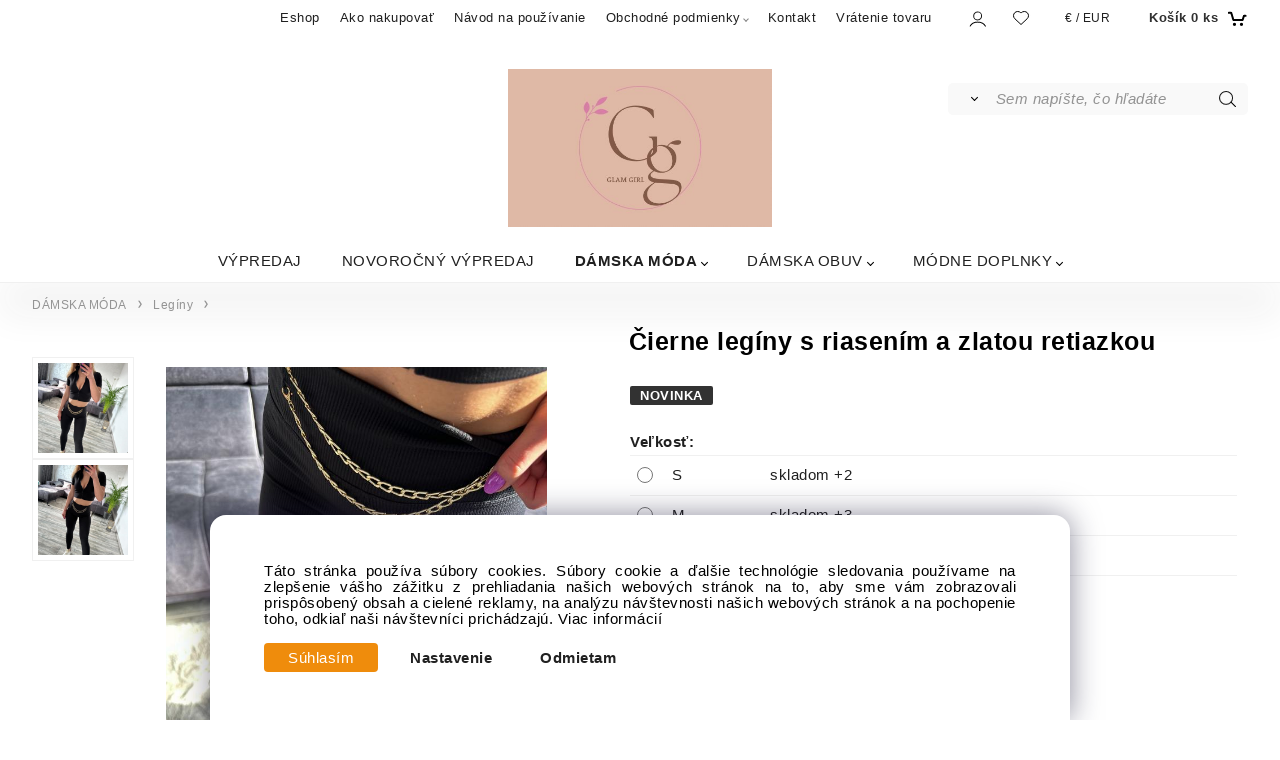

--- FILE ---
content_type: text/html; charset=UTF-8
request_url: https://glamgirl.sk/cierne-leginy-s-riasenim-a-zlatou-retiazkou/p401
body_size: 7692
content:

<!DOCTYPE html>
<html lang="sk">
<head>
  <meta charset="utf-8">
  <title>Čierne legíny s riasením a zlatou retiazkou | glamgirl.sk</title>
  <meta content="width=device-width,initial-scale=1.0" name="viewport">
  <link rel="preload" href="/template/eshop/scripts_clean2/main.min.css?t=2" as="style">
  <link rel="preconnect" href="https://fonts.googleapis.com">
  <link rel="preconnect" href="https://fonts.gstatic.com" crossorigin>
  <link rel="stylesheet" href="/eshop/scripts/ce_cms.min.css?t=4">
  <link rel="stylesheet" href="/eshop/scripts/ce/controls.min.css?t=3">
  <link href="/template/eshop/scripts_clean2/main.min.css?t=2" rel="stylesheet" >
  <link rel="stylesheet" href="/template/eshop/scripts_clean2/clickeshopmenu/menu.min.css?t=2">
   <style> .tag_color1{ background-color:#000000; color:#ffffff; } .tag_color2{ background-color:#000000; color:#ffffff; } .tag_color4{ background-color:#000000; color:#ffffff; } .tag_color3{ background-color:#000000; color:#ffffff; } .tag_color6{ background-color:#000000; color:#ffffff; } .tag_color7{ background-color:#000000; color:#ffffff; } .tag_color5{ background-color:#000000; color:#ffffff; }</style>
<meta name="description" content="Elastické legíny s vyšším pásom a zaujímavým riasením na zadku a zlatou odnímateľnou retiazkou. Toto riasenie opticky zadok nadvihne. Perfektné pre sebavedomé ženy, ktoré chcú zdôrazniť svoje tvary a zároveň si zachovať plné pohodlie. ,  Materiál:  85% polyester 15% elastan. ,  Dostupnosť: 1-3 dní,  Rozmery :  Šírka je meraná v páse. , S, 32-36cm , 98cm, M, 34-38cm , 100cm, L,  36-40cm,  102cm, ," >
<meta name="keywords" content="DÁMSKA MÓDA | Legíny | Čierne legíny s riasením a zlatou retiazkou" >
<meta property="og:type" content="product" >
<meta property="og:title" content="Čierne legíny s riasením a zlatou retiazkou | DÁMSKA MÓDA | Legíny">
<link rel="canonical" href="https://glamgirl.sk/cierne-leginy-s-riasenim-a-zlatou-retiazkou/p401">
<meta name="robots" content="index,follow">
<meta property="og:description" content="Elastické legíny s vyšším pásom a zaujímavým riasením na zadku a zlatou odnímateľnou retiazkou. Toto riasenie opticky zadok nadvihne. Perfektné pre sebavedomé ženy, ktoré chcú zdôrazniť svoje tvary a zároveň si zachovať plné pohodlie. ,  Materiál:  85% polyester 15% elastan. ,  Dostupnosť: 1-3 dní,  Rozmery :  Šírka je meraná v páse. , S, 32-36cm , 98cm, M, 34-38cm , 100cm, L,  36-40cm,  102cm, ,">
<meta property="og:image" content="https://glamgirl.sk/images_upd/products/1/20bt4uwrel9g.jpg">
<script>window.dataLayer = window.dataLayer || []; window.dataLayer.push({"event": "view_item","ecommerce": { "items": [{ "item_id":"leg-045", "item_name":"Čierne legíny s riasením a zlatou retiazkou", "id":401,"price":12.90,"currency":"EUR","category":"DÁMSKA MÓDA &gt; Legíny"}]} });</script>
<script type="application/ld+json"> {"@context": "https://schema.org/","@type": "Product","name": "Čierne legíny s riasením a zlatou retiazkou","productID": "401","image": "https://glamgirl.sk/images_upd/products/1/20bt4uwrel9g.jpg","sku": "leg-045","description": "Elastické legíny s vyšším pásom a zaujímavým riasením na zadku a zlatou odnímateľnou retiazkou. Toto riasenie opticky zadok nadvihne. Perfektné pre sebavedomé ženy, ktoré chcú zdôrazniť svoje tvary a zároveň si zachovať plné pohodlie. ,  Materiál:  85% polyester 15% elastan. ,  Dostupnosť: 1-3 dní,  Rozmery :  Šírka je meraná v páse. , S, 32-36cm , 98cm, M, 34-38cm , 100cm, L,  36-40cm,  102cm, ,","url": "https://glamgirl.sk/cierne-leginy-s-riasenim-a-zlatou-retiazkou/p401","category": "DÁMSKA MÓDA | Legíny", "offers": {"@type": "Offer","url": "https://glamgirl.sk/cierne-leginy-s-riasenim-a-zlatou-retiazkou/p401","priceCurrency": "EUR","price": "12.90","availability": "https://schema.org/InStock"}} </script>
<script>
window.data_ce_cookie_consent =
{ btn_ok: "Súhlasím", btn_no: "Odmietam", btn_stgs: "Nastavenie",
info_text:
"Táto stránka používa súbory cookies. Súbory cookie a ďalšie technológie sledovania používame na zlepšenie vášho zážitku z prehliadania našich webových stránok na to, aby sme vám zobrazovali prispôsobený obsah a cielené reklamy, na analýzu návštevnosti našich webových stránok a na pochopenie toho, odkiaľ naši návštevníci prichádzajú. <a href='/obchodne-podmienky/m221'>Viac informácií</a>"
};
</script>

<!-- Google tag (gtag.js) event -->
<script>
  gtag('event', 'conversion_event_purchase', {
    // <event_parameters>
  });
</script>


<!-- Google tag (gtag.js) -->
<script async src="https://www.googletagmanager.com/gtag/js?id=G-0VRN9HT6Z0"></script>
<script>
  window.dataLayer = window.dataLayer || [];
  function gtag(){dataLayer.push(arguments);}
  gtag('js', new Date());

  gtag('config', 'G-0VRN9HT6Z0');
</script>


<!-- Tanganica pixel --><script>(function(w,d,s,l,i){w[l]=w[l]||[];w[l].push({'gtm.start': new Date().getTime(),event:'gtm.js'});var f=d.getElementsByTagName(s)[0], j=d.createElement(s),dl=l!='dataLayer'?'&l='+l:'';j.async=true;j.src='https://www.googletagmanager.com/gtm.js?id='+i+dl;f.parentNode.insertBefore(j,f);})(window,document,'script','dataLayer','GTM-TRS5RSN');</script><!-- End Tanganica pixel --></head>
<body class="bodyClass" id="page_product_detail_out" >
<div class="wrapper">
  <div class="mainPanel" id="mainPanel">
    <div class="topComponents">
      <span id="responsive_menu_main_trg" class="responsive_menu_trg"></span>
      <nav id="ce_menu" class="ce_menu menuClass mainMenuStyle"><ul id="m1"><li id="m0"><a href="/">Eshop</a></li><li id="m210" class="hidenItem" style="display:none;"><a href="/eshop/login.php">Zákaznícka sekcia</a><ul><li id="m149"><a href="/eshop/user.php">ZMENA OSOBNÝCH ÚDAJOV</a></li><li id="m150"><a href="/eshop/order_history.php">PREHĽAD OBJEDNÁVOK</a></li></ul></li><li id="m446"><a href="/ako-nakupovat/m446">Ako nakupovať</a></li><li id="m449"><a href="/navod-na-pouzivanie/m449">Návod na používanie</a></li><li id="m221"><a href="/obchodne-podmienky/m221">Obchodné podmienky</a><ul><li id="m451"><a href="/obchodne-podmienky/cookies/m451">Cookies</a></li><li id="m2"><a href="/obchodne-podmienky/ochrana-osobnych-udajov/m2">Ochrana osobných údajov</a></li><li id="m447"><a href="/obchodne-podmienky/reklamacny-poriadok/m447">Reklamačný poriadok</a></li></ul></li><li id="m215"><a href="/kontakt/m215">Kontakt</a></li><li id="m448"><a href="/vratenie-tovaru/m448">Vrátenie tovaru</a></li></ul></nav>
      <div class="componentsIn">
        <span id="responsive_search_trg" class="responsive_search_trg"></span>
        <div class="divLogin" id="loginUser">
          <a class="loginLink" href="/login/" title="Prihlásenie"> </a>
        </div>
        <span id="wishlist-link" class="wishlist-link" onclick="formExtend.pageRedirect('/eshop/user-profile/wishlist/')" title="Obľúbené položky"></span>
        <div class="divCurrency divDropdown" id="currencyList"><div class="divDropdownActiveItem">€ / EUR</div><div class="divDropdownList"><div class="divDropdownListTitle">Vyberte menu</div><div class="divDropdownListItems"><div data-href="/?currency=2" id="currencyList2" >Česká koruna</div><div data-href="/?currency=1" id="currencyList1" >€ / EUR</div></div></div></div>        <div class="shoppingCart" id="shoppingCart">
          <a class="shoppingCartIn hoverAnimation" href="/cart/" data-title="zobraziť nákupný košík" rel="nofollow" aria-label="Košík"><div class="shoppingCartImg"></div>
            <div><span>Košík</span> <span id="order_products_quantity">0</span> <span>ks</span></div></a>
        </div>
      </div>
    </div>
  </div>
  <header class="header">
    <div id="productSearch">
      <div class="productSearch" >
        <form action="/search/" method="get">
          <button class="btn_search-list-category" type="button" id="btn_search-list-category" aria-label="Vyhľadať"></button>
          <input id="txtb_searchProduct" name="txtb_searchProduct" type="search" class="txtbSearchProduct" value="" placeholder="Sem napíšte, čo hľadáte" required="required" maxlength="200" minlength="3" onkeyup="ce_product_view.fulltextSearch(this)" autocomplete="off" aria-label="Sem napíšte, čo hľadáte">
          <input class="txtbSearchButton" type="submit" title="Vyhľadať" value="">
          <input type="hidden" name="category-list">
        </form>
      </div>
    </div>
    <div id="pageHeaderContent" class="editContent"><p style="text-align: center;"><a href="/"><br></a><a href="/"><img src="/storage/gg.jpg" width="264" height="158" alt="www.glamgirl.sk" style="margin-left: auto; margin-right: auto; display: block;"></a></p></div>
  </header>
  <nav class="pagePanel">
    <div class="pagePanelIn pageWidth">
      <nav class="pageMenuCategory ce_category" id="eshopCategory"><ul id="l1" class="sitemap"><li id="l14" class="hidenItem" style="display:none;"><a href="/novinky/c14">NOVINKY</a></li><li id="l13"><a href="/vypredaj/c13">VÝPREDAJ</a></li><li id="l12"><a href="/novorocny-vypredaj/c12">NOVOROČNÝ VÝPREDAJ</a></li><li id="l219"><a href="/damska-moda/c219">DÁMSKA MÓDA</a><ul><li id="l221"><a href="/damska-moda/bundy-kabaty-kozuchy/c221">Bundy, Kabáty, Kožuchy</a></li><li id="l222"><a href="/damska-moda/teplakove-leginove-supravy/c222">Teplákové,Legínové súpravy</a></li><li id="l223"><a href="/damska-moda/kardigany-vesty/c223">Kardigány, Vesty</a></li><li id="l224"><a href="/damska-moda/overaly-topy/c224">Overaly, Topy</a></li><li id="l225"><a href="/damska-moda/saty-saka-tuniky/c225">Šaty, Saká, Tuniky</a></li><li id="l226"><a href="/damska-moda/body-tricka-kosele/c226">Body, Tričká, Košele</a></li><li id="l227"><a href="/damska-moda/rifle-nohavice/c227">Rifle, Nohavice</a></li><li id="l228"><a href="/damska-moda/leginy/c228">Legíny</a></li><li id="l10"><a href="/damska-moda/sukne/c10">Sukne</a></li><li id="l229"><a href="/damska-moda/kratke-nohavice/c229">Krátke nohavice</a></li><li id="l9"><a href="/damska-moda/mikiny-svetre-rolaky/c9">Mikiny, svetre, roláky</a></li><li id="l11"><a href="/damska-moda/kratke-leginy/c11">Krátke Legíny</a></li></ul></li><li id="l220"><a href="/damska-obuv/c220">DÁMSKA OBUV</a><ul><li id="l230"><a href="/damska-obuv/cizmy/c230">Čižmy</a></li><li id="l231"><a href="/damska-obuv/kotnikove-topanky/c231">Kotníkove Topánky</a></li><li id="l234"><a href="/damska-obuv/tenisky-botasky-slip-on/c234">Tenisky, botasky, Slip On</a></li><li id="l235"><a href="/damska-obuv/vypredaj/c235">Výpredaj</a></li><li id="l236"><a href="/damska-obuv/sandale-slapky/c236">Sandále, Šlapky</a></li><li id="l237" class="hidenItem" style="display:none;"><a href="/damska-obuv/gumaky/c237">Gumáky</a></li></ul></li><li id="l2" class="hidenItem" style="display:none;"><a href="/ola-voga/c2">O'LA VOGA</a><ul><li id="l4"><a href="/ola-voga/mikiny-svetre/c4">Mikiny, Svetre</a></li><li id="l5"><a href="/ola-voga/saty-tuniky/c5">Šaty, Tuniky</a></li><li id="l6"><a href="/ola-voga/tricka-body/c6">Tričká, Body</a></li><li id="l7"><a href="/ola-voga/leginy-nohavice-teplaky/c7">Legíny, Nohavice, Tepláky</a></li><li id="l8"><a href="/ola-voga/panske-supravy/c8">Pánske súpravy</a></li></ul></li><li id="l238"><a href="/modne-doplnky/c238">MÓDNE DOPLNKY</a><ul><li id="l239"><a href="/modne-doplnky/ciapky-rukavice-saly/c239">Čiapky, Rukavice, Šály</a></li><li id="l240"><a href="/modne-doplnky/kabelky/c240">Kabelky</a></li><li id="l241" class="hidenItem" style="display:none;"><a href="/modne-doplnky/bizuteria/c241">Bižutéria</a><ul><li id="l243"><a href="/modne-doplnky/bizuteria/naramky/c243">Náramky</a></li><li id="l244"><a href="/modne-doplnky/bizuteria/nahrdelniky/c244">Náhrdelniky</a></li><li id="l245"><a href="/modne-doplnky/bizuteria/doplnky/c245">Doplnky</a></li></ul></li><li id="l247"><a href="/modne-doplnky/pancuchy-silonky/c247">Pančuchy, silonky</a></li></ul></li><li id="l3" class="hidenItem" style="display:none;"><a href="/vypredaj/c3">VÝPREDAJ</a></li></ul></nav>
    </div>
  </nav>
  <div class="main panel-hide">
    <aside id="page_panel_c" class="page-panel-c panel-filter pagePanelHide">
      <div class="categoryPanel ce_category" id="categoryPanel"></div>
      <div id="panel-filter-list"></div>
    </aside>
    <main class="pageWidth" id="pan_main"><div>
  <div class="divProductCategoryPath"><a href="/damska-moda/c219">DÁMSKA MÓDA</a><a href="/damska-moda/leginy/c228">Legíny</a></div>  <div id="page_product_detail" data-price="Y" class="workspace-product-detail">
    <div class="productDetailTop"><h1 class="productDetailTitle editContentTextareaPopup" data-adm='{"b":"title","l":90,"m":1}' id="product_title">Čierne legíny s riasením a zlatou retiazkou</h1></div>
    <div class="productDetailCenter">
      <div class="divProductDetailImgPanel" id="divProductDetailImgPanel">
        <div class="divProductDetailImg"><div id="gallery"><div id="block_productMainImage"><a id="productMainImage" href="/images_upd/products/1/20bt4uwrel9g.jpg" title="Čierne legíny s riasením a zlatou retiazkou" data-lightbox="product_images"><img src="/images_upd/products/1/20bt4uwrel9g.jpg" alt="Čierne legíny s riasením a zlatou retiazkou" id="product_img_main" oncontextmenu="return false;"></a></div>
<div class="product_gallery_images-out">
<div class="imageGallery" id="product_gallery_images"><a href="/images_upd/products/1/ry18us4ofn6z.jpg" data-lightbox="product_images" title="Čierne legíny s riasením a zlatou retiazkou" id="a_product_img_9772"><img src="/images_upd/products/thumbs/1/ry18us4ofn6z.jpg" alt="Čierne legíny s riasením a zlatou retiazkou 1" loading="lazy"></a><a href="/images_upd/products/1/h2u0fm6xsvoj.jpg" data-lightbox="product_images" title="Čierne legíny s riasením a zlatou retiazkou" id="a_product_img_9773"><img src="/images_upd/products/thumbs/1/h2u0fm6xsvoj.jpg" alt="Čierne legíny s riasením a zlatou retiazkou 2" loading="lazy"></a></div></div>
</div></div>
      </div>
      <div id="divProductDetailInformation">
      <form id="frm_main" action="/eshop/operations/product_detail_al/" method="post">
        <div class="divProductDetailInformation">
          <div class="product-detail-tags"> <span class="tag_color2 p-specialOffer productSpecialOfferDetail productSpecialOfferId2">NOVINKA</span></div>          <div id="productDetailContent_0" class="productDetailDescriptionShort editContent form-row"></div>
                      <div class="divProductDetailAttributes" id="divProductDetailAttributes"><div class="divProductParameter block_product_parameter_list" id="product_param_1974" data-type="L" ><span class="divProductParameterTxt editContentProductParameter"><span>Veľkosť</span>: </span><div class="divProductParameterValue"><table class="product_parameter_list" ><tr>
              <td><input type="radio" name="chckb_product_parameter_list_1974" value="9091" data-name="chckb_product_parameter_list" data-param='{"param_id":"1974","attr_id":"9091","price":"0.000","availability":"","in_stock_count":"2"}'/></td><td>S</td><td><span data-id="param_in_stock_count">2</span></td>
                 <td data-id="td_param_price"><span data-id="param_price">0.000</span> <span data-id="param_price_symbol"> </span></td>
                 </tr><tr>
              <td><input type="radio" name="chckb_product_parameter_list_1974" value="9092" data-name="chckb_product_parameter_list" data-param='{"param_id":"1974","attr_id":"9092","price":"0","availability":"","in_stock_count":"3"}'/></td><td>M</td><td><span data-id="param_in_stock_count">3</span></td>
                 <td data-id="td_param_price"><span data-id="param_price">0</span> <span data-id="param_price_symbol"> </span></td>
                 </tr><tr>
              <td><input type="radio" name="chckb_product_parameter_list_1974" value="9093" data-name="chckb_product_parameter_list" data-param='{"param_id":"1974","attr_id":"9093","price":"0","availability":"","in_stock_count":"1"}'/></td><td>L</td><td><span data-id="param_in_stock_count">1</span></td>
                 <td data-id="td_param_price"><span data-id="param_price">0</span> <span data-id="param_price_symbol"> </span></td>
                 </tr></table></div></div></div>
                    <div class="divProductDetailParameters">
            <div class="grid2 mob-grid1 form-row"><div id="block_product_warranty">
                <span class="attr-title">Záručná doba:</span>
                <span><span class="editContentTextPopup" data-adm='{"b":"warranty","l":30}'>24 mesiacov</span></span>
                </div>                <div id="block_product_product_code">
                <span class="attr-title">Kód:</span>
                <span><span class="editContentTextPopup" data-adm='{"b":"product_code","l":30}' id="product-detail-code">leg-045</span></span>
              </div>
              </div>
          </div>
                      <div id="block_product_stock" class="form-row">
              <span class="attr-title">Dostupnosť: </span>
              <span id="block_product_stock-data">
                <span id="product_state" class="state_back_color2">Skladom</span>                                <input type="hidden" id="hid_default_product_state" value="Skladom" >
              </span>
            </div>
                                <div class="block_product-cart-add">
            <div class="form-row l grid2 block_product_price-extended">
                                                                        </div>
                          <div class="divProductDetailPrice form-row zero">
                <div id="block_product_price_vat">
                  <span class="productDetailPriceVatValue">
                   <span id="span_productPriceVAT" class="editContentNumberPopup" data-adm='{"b":"price_vat","m":1,"f":"ProductPriceRecalculation(\"price_vat\")"}' >12.90</span> €</span>
                  <span id="productItemMetric">ks</span>
                                    <div>
                                                          </div>
                </div>
                <input type="hidden" id="hid_product_price_params" value='{"list_price_vat":12.9,"product_rabat_calculate":0,"product_discount":0,"product_vat":20,"product_main_price_ignore":"N","prefer_price_excl_vat":"N"}' >
              </div>
                        <div id="product-detail-cart-button" class="divCartButton">
                            <span class="numberArrows"><input class="cartQuantity" name="txtb_cartQuantity" id="txtb_cartQuantity" type="number" step="any" min="1"  max="6" value="1" aria-label="quantity"></span>
              <input class="cartButton button" name="btn_productAdd" id="btn_productAdd" type="submit" value="Vložiť do košíka">
                          </div>
          </div>
          <div class="card-components">
            <span id="card-watchdog" class="card-watchdog">Sledovať produkt</span>
            <span id="card-wishlist" class="card-wishlist ">Pridať do obľúbených</span>
            <span id="card-share-link" class="card-share-link">Zdielať</span>
          </div>
        </div>
        <input type="hidden" name="hid_productId" id="hid_productId" value="401">
        <input type="hidden" id="hid_product_state_txt" value="skladom">
        <input type="hidden" id="hid_product_stock_disable_sell" value="Y">
        <input type="hidden" id="hid_currency_symbol" value="€">
        <input type="hidden" id="hid_currency_rate" value="1.00000">
        <input type="hidden" id="hid_currency_precision" value="2">
                  <input type="hidden" name="hid_pageParamArr" id="hid_pageParamArr" value='{"warehouse_config":{"product_state_zero":"vypredane","product_state_in_stock":"Skladom"}}' >
              </form>
    </div>
    <br style="clear:both;">
    </div>
    <div id="inf_panel_product" class="inf_panel_product editContent"></div>
    <div class="divProductDetailLongText" id="divProductDetailLongText">
      <div class="tabber" id="tabber_productDetail"><div class="tabberNav">
  <a href="#tab_productDescription">Popis</a>
      <a href="#tab_productQuestion" data-fixed="1">Potrebujete poradiť?</a>
  </div>
<div class="tabbertab" id="tab_productDescription"><div id="productDetailEditContent0" class="productTabberContent editContent"><p>Elastické legíny s vyšším pásom a zaujímavým riasením na zadku a zlatou odnímateľnou retiazkou. Toto riasenie opticky zadok nadvihne. Perfektné pre sebavedomé ženy, ktoré chcú zdôrazniť svoje tvary a zároveň si zachovať plné pohodlie.&nbsp;</p>
<p><strong>Materiál:</strong>&nbsp; 85% polyester 15% elastan.&nbsp;</p>
<p><strong>Dostupnosť:</strong>&nbsp;1-3 dní</p>
<p><strong>Rozmery :&nbsp; Šírka je meraná v páse.&nbsp;</strong></p>
<table style="height: 80px; width: 545px;" width="545">
<tbody>
<tr style="height: 35px;">
<td style="width: 32.0625px; height: 35px;"><strong>S</strong></td>
<td style="width: 95.2px; height: 35px;">32-36cm&nbsp;</td>
<td style="width: 416.938px; height: 35px;">98cm</td>
</tr>
<tr style="height: 35px;">
<td style="width: 32.0625px; height: 35px;"><strong>M</strong></td>
<td style="width: 95.2px; height: 35px;">34-38cm&nbsp;</td>
<td style="width: 416.938px; height: 35px;">100cm</td>
</tr>
<tr style="height: 71px;">
<td style="width: 32.0625px; height: 10px;"><strong>L</strong></td>
<td style="width: 95.2px; height: 10px;">
<p>36-40cm</p>
</td>
<td style="width: 416.938px; height: 10px;">
<p>102cm</p>
</td>
</tr>
</tbody>
</table></div></div>  <div class="tabbertab" id="tab_productQuestion"></div>

</div>
    </div>
        <div class="productAssociated">
      <div class="pageTitle"> Podobné produkty </div><div class="productAssociatedView"><a href="/push-up-zateplene-leginy-s-vreckami-zoe/p384" class="accessoriesProduct product " data-id="384" ><span class="img"><img src="/images_upd/products/thumbs/4/xcz1ki20nr5j.jpg" alt="PUSH-UP zateplené legíny s vreckami ZOE" loading="lazy"></span><span class="linkTxt"></span><span class="discountTxt">- 20%</span><span class="price"><span>15.90 €</span> <span class="list-price">19.88 €</span></span><span class="subtitle">PUSH-UP zateplené legíny s vreckami ZOE</span></a>
<a href="/leginy-clasic-black-lili/p252" class="accessoriesProduct product " data-id="252" ><span class="img"><img src="/images_upd/products/thumbs/2/q1eta7whg532.jpg" alt="Legíny clasic black - LILI" loading="lazy"></span><span class="linkTxt"></span><span class="discountTxt">- 30%</span><span class="price"><span>14.90 €</span> <span class="list-price">21.29 €</span></span><span class="subtitle">Legíny clasic black - LILI</span></a>
<a href="/tvarovatelne-leginy-s-riasenim-pink/p113" class="accessoriesProduct product " data-id="113" ><span class="img"><img src="/images_upd/products/thumbs/3/n6842wumxygz.jpg" alt="Tvarovateľné legíny s riasením - PINK" loading="lazy"></span><span class="linkTxt"></span><span class="discountTxt">- 40%</span><span class="price"><span>7.90 €</span> <span class="list-price">13.17 €</span></span><span class="subtitle">Tvarovateľné legíny s riasením - PINK</span></a>
<a href="/cierne-zvonove-leginy-s-riasenim-flame/p319" class="accessoriesProduct product " data-id="319" ><span class="img"><img src="/images_upd/products/thumbs/9/sx62e4r7q01i.jpg" alt="Čierne zvonové legíny s riasením - FLAME" loading="lazy"></span><span class="linkTxt"></span><span class="discountTxt">- 30%</span><span class="price"><span>15.90 €</span> <span class="list-price">22.71 €</span></span><span class="subtitle">Čierne zvonové legíny s riasením - FLAME</span></a>
<a href="/kozenkove-zateplene-leginy-noir/p32" class="accessoriesProduct product " data-id="32" ><span class="img"><img src="/images_upd/products/thumbs/2/f6ntl2140kim.jpg" alt="Koženkové zateplené legíny - NOIR" loading="lazy"></span><span class="linkTxt"> <span class="tag_color2 p-specialOffer productSpecialOfferDetail productSpecialOfferId2">NOVINKA</span></span><span class="discountTxt">- 20%</span><span class="price"><span>15.90 €</span> <span class="list-price">19.88 €</span></span><span class="subtitle">Koženkové zateplené legíny - NOIR</span></a>
<a href="/leginy-silk-sive/p328" class="accessoriesProduct product " data-id="328" ><span class="img"><img src="/images_upd/products/thumbs/8/jvfrb06a48l7.jpg" alt="Legíny SILK - SIVÉ" loading="lazy"></span><span class="linkTxt"> <span class="tag_color5 p-specialOffer productSpecialOfferDetail productSpecialOfferId5">VÝPREDAJ</span></span><span class="discountTxt">- 40%</span><span class="price"><span>12.50 €</span> <span class="list-price">20.83 €</span></span><span class="subtitle">Legíny SILK - SIVÉ</span></a>
<a href="/kozenkove-tvarovatelne-leginy-lexie-beige/p86" class="accessoriesProduct product " data-id="86" ><span class="img"><img src="/images_upd/products/thumbs/6/ze84fomyuq3h.jpg" alt="Koženkové tvarovateľné legíny - LEXIE BEIGE" loading="lazy"></span><span class="linkTxt"> <span class="tag_color2 p-specialOffer productSpecialOfferDetail productSpecialOfferId2">NOVINKA</span></span><span class="discountTxt">- 40%</span><span class="price"><span>14.90 €</span> <span class="list-price">24.83 €</span></span><span class="subtitle">Koženkové tvarovateľné legíny - LEXIE BEIGE</span></a>
<a href="/zateplene-pancuchove-nohavice-lula/p63" class="accessoriesProduct product " data-id="63" ><span class="img"><img src="/images_upd/products/thumbs/3/6xawh29skcj1.jpg" alt="Zateplené pančuchové nohavice LULA" loading="lazy"></span><span class="linkTxt"> <span class="tag_color2 p-specialOffer productSpecialOfferDetail productSpecialOfferId2">NOVINKA</span></span><span class="discountTxt">- 10%</span><span class="price"><span>8.90 €</span> <span class="list-price">9.89 €</span></span><span class="subtitle">Zateplené pančuchové nohavice LULA</span></a>
<a href="/leginy-silk-ruzove/p200" class="accessoriesProduct product " data-id="200" ><span class="img"><img src="/images_upd/products/thumbs/0/1h79fn2mlv6q.jpg" alt="Legíny SILK - RUŽOVÉ" loading="lazy"></span><span class="linkTxt"> <span class="tag_color5 p-specialOffer productSpecialOfferDetail productSpecialOfferId5">VÝPREDAJ</span></span><span class="discountTxt">- 40%</span><span class="price"><span>12.50 €</span> <span class="list-price">20.83 €</span></span><span class="subtitle">Legíny SILK - RUŽOVÉ</span></a>
<a href="/leginove-nohavice-s-pasikmi-beige/p51" class="accessoriesProduct product " data-id="51" ><span class="img"><img src="/images_upd/products/thumbs/1/k7gf0a8pwqbj.jpg" alt="Legínové nohavice s pásikmi - BEIGE" loading="lazy"></span><span class="linkTxt"> <span class="tag_color5 p-specialOffer productSpecialOfferDetail productSpecialOfferId5">VÝPREDAJ</span></span><span class="discountTxt">- 50%</span><span class="price"><span>10.90 €</span> <span class="list-price">21.80 €</span></span><span class="subtitle">Legínové nohavice s pásikmi - BEIGE</span></a>
</div>    </div>
        <input type="hidden" name="hid_categoryId" id="hid_categoryId" value="228">
  </div>
</div>
</main>
  </div>
  <footer class="footer">
    <div id="pageFooterContent" class="editContent"><div id="pageFooterContent" class="pageFooterContent editContent">
<div class="page-width" style="padding: 20px; background-color: #f2f2f2;">
<div>
<div class="column_block" style="max-width: 1400px; margin-left: auto; margin-right: auto;">
<div style="width: 16%;">
<div>
<p><img src="/storage/gg.jpg" alt="glamgirl logo" width="180" height="108"></p>
</div>
</div>
<div style="width: 18%;">
<div style="text-align: center;"><span style="color: #333333;"><strong>Informácie pre zákazníkov<br></strong></span>
<p style="text-align: center;"><a href="/obchodne-podmienky/m221">Obchodné podmienky</a><br><a href="/obchodne-podmienky/ochrana-osobnych-udajov/m2">Ochrana osobných údajov</a><br><a href="/obchodne-podmienky/cookies/m451">Cookie súbory</a></p>
</div>
</div>
<div style="width: 18%;">
<div style="text-align: center;"><strong><span style="color: #333333;">Kontakt</span></strong></div>
<div style="text-align: center;"><strong><span style="color: #333333;">kontakt@infoglamgirl.sk</span></strong></div>
</div>
<div style="width: 17%;">
<div style="text-align: center;"><span style="color: #333333;"><strong>Nájdete nás<br></strong></span>
<p><span style="color: #333333;"><a href="https://www.facebook.com/glam.girl.slovakia/"><img src="/storage/web/fb.svg" style="margin-right: 10px;" alt="glamgirl facebook" width="20" height="20"></a><a href="https://www.instagram.com/glamgirl.sk/"><img src="/storage/web/insta.svg" style="margin-left: 10px; margin-right: 10px;" alt="glamgirl instagram" width="20" height="20"></a></span></p>
</div>
<div class="ce-componentAdd p-top-left mceNonEditable">&nbsp;</div>
<div class="ce-componentAdd p-bottom-left mceNonEditable">&nbsp;</div>
</div>
</div>
<p>&nbsp;</p>
</div>
<div class="ce-componentAdd p-top-left mceNonEditable">&nbsp;</div>
<div class="ce-componentAdd p-bottom-left mceNonEditable">&nbsp;</div>
</div>
</div></div>
    <div class="pageFooterCopyright"><a target="_blank" href="https://clickeshop.sk">Vytvorené systémom ClickEshop.sk</a></div>
  </footer>
</div>
<script src="/eshop/scripts/jquery3.min.js"></script>
<link rel="stylesheet" href="/eshop/scripts/image_gallery/css/lightbox.min.css">
<script src="/eshop/scripts/mainscript.js?t=6"></script>
<script src="/eshop/scripts/ce/controls.js?t=3" ></script>
<script src="/template/eshop/scripts_clean2/clickeshopmenu/menu.js?t=2"></script>
<script src="/eshop/scripts/image_gallery/js/lightbox.js"></script>
<script>ce_cart.post_cart();</script><script>ce_product.init(401);  ce_parameter.init_parameters(); ce_workspace.postProductAnalytics({"act":"PROD","prod_id":401}, 401); ce_product.initProductListAnimations( document.querySelector(".productAssociated") );</script><script>inicializeCurrency( "#currencyList", 1);</script></body>
</html>


--- FILE ---
content_type: text/css
request_url: https://glamgirl.sk/eshop/scripts/ce/controls.min.css?t=3
body_size: 6486
content:
@keyframes anim-banner-slider{0%{left:99%}to{left:0}}@keyframes anim-banner-slider-ce-left{0%{left:-99%}to{left:0}}@keyframes anim-banner-slider-inactive{0%{left:0;z-index:1001}to{left:-100%;z-index:1000}}@keyframes anim-banner-slider-inactive-ce-left{0%{left:0;z-index:1001}to{left:100%;z-index:1000}}@-webkit-keyframes wait{0%{left:-7px}30%{left:52px}60%{left:22px}to{left:100px}}@-moz-keyframes wait{0%{left:-7px}30%{left:52px}60%{left:22px}to{left:100px}}@-o-keyframes wait{0%{left:-7px}30%{left:52px}60%{left:22px}to{left:100px}}@keyframes wait{0%{left:-7px}30%{left:52px}60%{left:22px}to{left:100px}}@keyframes fadein{0%{opacity:0}to{opacity:1;border-style:solid;border-width:1px;height:auto}}.dropdown,.dropdown dd,.dropdown dt{margin:0;padding:0}.dropdown .list,.dropdown dt a{border:1px solid #ddd;border-radius:3px}.dropdown dt a{background:#fff url(/eshop/scripts/ce/images/arrow_small_down.png)no-repeat 98% 45%;display:block;padding:5px;min-height:27px;overflow:hidden;width:180px;max-width:100%;box-sizing:border-box}.dropdown .list{background-color:#fff;display:none;left:0;padding:2px 15px 2px 5px;margin:0;position:absolute;z-index:10000;top:32px;min-width:350px;min-height:40px;max-height:400px;overflow:auto;list-style-type:none}.dropdown .list li,.search-list-container .list.active{display:block}.dropdown .multiSel{display:block;overflow:hidden;text-indent:4px}.dropdown .multiSel span{white-space:nowrap;overflow:hidden;text-overflow:ellipsis;max-width:130px;display:inline-block}.dropdown,.search-list-container{position:relative}.search-list-container .list{position:absolute;min-width:20rem;max-height:350px;overflow:auto;border:1px solid #e0e0e0;padding:10px;display:none;background:#fff}.search-list-container .list ul{padding:0;margin:0;list-style:none}.search-list-container .list li{margin:0;padding:6px 0}.search-list-container .list li:hover{cursor:pointer;background:#f0f0f0}.search-list-container .list li.hide{display:none}.search-list-container .list li.active{color:#0a5188;font-weight:700}.ce-nav-fixed{position:fixed;bottom:60px;right:1.5%;z-index:50000;background:url(/eshop/scripts/images/scroll.svg)no-repeat;height:30px;width:30px;background-size:cover}.ce-nav-fixed:hover{cursor:pointer}.tabber{position:relative}.tabber .tabberNav{display:flex;flex-wrap:nowrap}.tabber .tabberNav>a{margin-left:15px;padding:8px 15px;white-space:normal;border:1px solid transparent;border-bottom:none;outline:0;color:#000;border-radius:3px 3px 0 0;text-align:center;min-width:80px;position:relative;z-index:100}.tabber .tabberNav>a:hover:not(.active){text-decoration:none;border-top:1px solid #000;border-radius:0}.tabber .tabberNav>a.active{border-color:#f0f0f0;background:#fff;font-weight:700}.tabber>.tabbertab{display:none;position:relative;border-top:1px solid #f0f0f0;padding:20px}.tabber>.tabbertab:nth-child(2){display:block}.tabber>.tabbertab.active{display:block;margin-top:-1px}.numberArrows{white-space:nowrap;-moz-user-select:none;-khtml-user-select:none;-webkit-user-select:none;user-select:none;display:inline-block}.numberArrows>input[type=number],.numberArrows>input[type=number]:focus,.numberArrows>input[type=number]:hover{-moz-appearance:textfield;text-align:center;padding-left:0;padding-right:0;-moz-user-select:auto;-khtml-user-select:auto;-webkit-user-select:auto;user-select:auto;border-radius:0;border:0}.numberArrows>input[type=number]::-webkit-inner-spin-button,.numberArrows>input[type=number]::-webkit-outer-spin-button{-webkit-appearance:none;margin:0}.numberArrows:after,.numberArrows:before{display:inline-block;text-align:center;padding:2px;cursor:pointer;user-select:none;-webkit-user-select:none;background:#f0f0f0;border-radius:50%;width:1rem;line-height:1rem}.numberArrows:before{border-right:none;content:"-"}.numberArrows:after{border-left:none;content:"+"}.banner-slider,.banner-slider figure{position:relative;width:100%;overflow:hidden}.banner-slider figure{margin:0;padding:0;font-size:0;text-align:left;white-space:nowrap}.banner-slider figure>*{display:inline-block;position:absolute;z-index:900;width:100%;background:#fff}.banner-slider figure>:not(:first-child){display:none}.banner-slider img{width:100%;max-width:none!important}.banner-slider figure>.ce_s_active{z-index:1200;position:relative}.banner-slider figure>.ce_s_active-anim{z-index:1200;animation-iteration-count:1;position:relative}.banner-slider figure>.ce_s_active-anim:not(.ce-left){animation:anim-banner-slider .9s forwards ease-in-out}.banner-slider figure>.ce_s_active-anim.ce-left{animation:anim-banner-slider-ce-left .9s forwards ease-in-out}.banner-slider figure>.ce_s_active-out{z-index:1000;animation-iteration-count:1;position:absolute}.banner-slider figure>.ce_s_active-out:not(.ce-left){animation:anim-banner-slider-inactive .9s forwards ease-in-out}.banner-slider figure>.ce_s_active-out.ce-left{animation:anim-banner-slider-inactive-ce-left .9s forwards ease-in-out}.banner-slider .ce_s_arrow_left,.banner-slider .ce_s_arrow_right{display:block;width:2rem;line-height:2rem;position:absolute;z-index:1300;transition:all .25s ease;user-select:none;text-align:center;vertical-align:middle;transform:translateY(-50%);top:50%}.banner-slider .ce_s_arrow_left{left:0;border-radius:0 10% 10%0}.banner-slider .ce_s_arrow_left:after{content:"❮";font-size:1.5rem;color:#fff}.banner-slider .ce_s_arrow_right{right:0;border-radius:10%0 0 10%}.banner-slider .ce_s_arrow_right:after{content:"❯";font-size:1.5rem;color:#fff}.banner-slider .ce_s_arrow_left:hover,.banner-slider .ce_s_arrow_right:hover{cursor:pointer;background-color:#101010;opacity:.8}.banner-slider .ce_s_navigation{display:inline-block;position:absolute;left:50%;transform:translateX(-50%);bottom:1em;z-index:1500}.banner-slider .ce_s_navigation>*{cursor:pointer;height:.4rem;width:.8rem;margin:0 .35rem;background:#ddd;box-shadow:0 0 5px #fff;display:inline-block;transition:background .6s ease;opacity:.7}.banner-slider .ce_s_navigation>.ce-active,.banner-slider .ce_s_navigation>:hover{background:#707070}.banner-slider .ce-heading{position:absolute;z-index:1300;font-size:.875rem;left:10%;bottom:20%;width:50%;white-space:normal;padding:2rem;max-width:650px}.banner-slider .ce-heading .ce-txt{position:relative;z-index:1300;padding:8%}.ce-category-list{position:relative}.ce-category-list>.ctg-item{border-radius:5px;border:1px solid #eee;padding:.25rem .5rem;background:#fff;overflow:hidden}.ce-category-list>.ctg-item:hover{border:1px solid #444;cursor:pointer}.ce-category-list>.ctg-item>p{margin:0}.ce-category-list>.ctg-item a>img{margin-right:.5rem;margin-bottom:.5rem;mix-blend-mode:multiply;border-radius:4px}.ce-category-list>.ctg-item a{color:#000;font-weight:700}.ce-carousel.ce_arrow_end,.ce-carousel.ce_arrow_start{display:table;width:1.5rem;height:1.5rem;line-height:1.5rem;position:absolute;z-index:1300;transition:all .25s ease;user-select:none;text-align:center;vertical-align:middle;top:37%;background:#fff;color:#333}.ce-carousel.ce_arrow_start{left:0;border-radius:15%;border:1px solid #e0e0e0;display:none}.ce-carousel.ce_arrow_end:after,.ce-carousel.ce_arrow_start:after{content:"❮";font-size:1rem;text-align:center}.ce-carousel.ce_arrow_end.ce_vertical,.ce-carousel.ce_arrow_start.ce_vertical{top:0;left:37%;right:auto;transform:rotate(90deg)}.ce-carousel.ce_arrow_end{right:0;border-radius:15%;border:1px solid #e0e0e0}.ce-carousel.ce_arrow_end:after{content:"❯"}.ce-carousel.ce_arrow_end.ce_vertical{top:auto}.ce-carousel.ce_arrow_end:hover,.ce-carousel.ce_arrow_start:hover{cursor:pointer;background-color:#101010;opacity:.8;color:#fff}.ce-carousel.ce_arrow_start.ce-active{display:table}.ce-calendar-picker{border:1px solid #999;max-width:300px;min-height:100px;background:url(/eshop/scripts/external/daterangepicker/calendar-picker.svg)10px center no-repeat;background-size:50px 50px;border-radius:7px;display:flex;align-items:center;padding-left:70px;cursor:pointer;text-align:left;flex-wrap:wrap}.ce-calendar-picker:hover{border-color:#000}.ce-calendar-picker .date-from{margin-right:25px;padding-right:30px;position:relative}.ce-calendar-picker .date-from:after{content:"-->";position:absolute;top:50%;right:-10px}.ce-calendar-picker .title{color:#000}.ce-calendar-picker .title,.ce-calendar-picker .value{display:block;font-weight:700}.date-reserved{background:#f5e4e1!important;text-decoration:line-through;opacity:.5}.products-view-tools{clear:both}.products-view-tools .c-toolbar{margin-bottom:.5rem;padding-top:.5rem;max-width:100%}.products-view-tools .items-list{border:1px solid #f0f0f0;border-radius:3px;padding:1rem;background:#fff;margin-bottom:1.5rem;position:relative;clear:both}.products-view-tools .c-categories-link,.products-view-tools .c-toolbar .c-title .f-count{display:none}.products-view-tools .c-toolbar .c-title{display:inline-block;color:#000;margin-right:1rem;user-select:none;padding:.5rem 0;margin-left:28px}.products-view-tools .c-toolbar .c-title:after{content:": "}.products-view-tools .c-toolbar .c-title:before{content:"";width:22px;height:22px;background:url(/eshop/scripts/images/filter.svg)center center no-repeat;background-size:22px 22px;display:inline-block;position:absolute;margin-left:-28px}.categoryFilters,.products-view-tools .c-toolbar .c-filter-items{display:inline}.products-view-tools .c-toolbar .sorting-navigator{text-align:right;display:inline-block;float:right}.ce-site-cookie a,.products-view-tools .c-toolbar .sorting-navigator .s-title{color:#000}.products-view-tools .c-toolbar .sorting-navigator .s-items{padding:.5rem 1rem .5rem .5rem;outline:0;border:0;border-radius:0;width:auto;max-width:10rem;line-height:inherit;font-size:1em;text-align:left;color:inherit;text-overflow:ellipsis;background-color:transparent}.products-view-tools .c-toolbar .sorting-navigator .s-items:hover{cursor:pointer;text-decoration:underline;outline:0;border:0;color:#000}.products-view-tools .c-toolbar .sorting-navigator .s-items option{padding:.5rem}.products-view-tools .c-toolbar .price-slider{user-select:none;display:inline-block}.products-view-tools .c-toolbar .price-slider.hide{display:none}.products-view-tools .c-toolbar .price-slider .s-title{display:flex;align-items:center;padding:.5rem 0;cursor:pointer}.products-view-tools .c-toolbar .price-slider .s-title.clicked{color:#404040;font-weight:700}.products-view-tools .c-toolbar .price-slider .s-title:hover{text-decoration:underline;cursor:pointer;color:#000}.products-view-tools .c-toolbar .price-slider .s-title:after{content:"";border:solid #777;border-width:0 0 1px 1px;display:inline-block;transform:rotate(-45deg);-webkit-transform:rotate(-45deg);vertical-align:middle;width:4px;height:4px;margin-left:8px}.products-view-tools .c-toolbar .price-slider .s-title.clicked:after{border-color:#404040;border-width:0 0 2px 2px}.products-view-tools .c-toolbar .price-slider .s-title .s-title-data{margin-left:5px;display:inline-block;color:#404040;font-weight:700}.products-view-tools .c-toolbar .price-slider .s-slider{display:none}#panel-filter-list .categoryFilterValues label,.category-items-list label,.products-view-tools .price-items-list{display:block}.products-view-tools .price-items-list .s-txt{display:inline-block;white-space:nowrap;vertical-align:middle;margin-right:3rem;user-select:none}.products-view-tools .price-items-list .s-price{border:0;background:0 0;color:#404040;outline:0;user-select:none;cursor:default;font-size:.925em;vertical-align:baseline}.products-view-tools .price-items-list .s-price:hover,.products-view-tools .price-slider .s-price:focus{border:0;background:0 0}.products-view-tools .price-items-list .slider-range{display:inline-block;vertical-align:middle;width:95%;margin-right:5%;max-width:350px}#panel-filter-list .resetIcon,.c-toolbar .resetIcon{cursor:pointer;display:inline-block;margin-left:1rem;vertical-align:middle}#panel-filter-list .resetIcon:before,.c-toolbar .resetIcon:before{display:inline-block;content:"×";font-size:1.2rem;color:red;transition:all .3s ease;border:1px solid red;border-radius:10%;width:1.2rem;line-height:1.2rem;text-align:center;margin-right:5px}#panel-filter-list .resetIcon:hover:before,.c-toolbar .resetIcon:hover:before{color:#000;border-color:#000}#panel-filter-list .resetIcon:hover,.c-toolbar .resetIcon:hover{text-decoration:underline}.products-view-tools .items-list.ctg-list{display:none}.categoryFiltersTitle{position:relative}.categoryFiltersTitle h2{margin:0 0 10px;padding:0;font-size:1.2em}.categoryFilterName{user-select:none;padding:.5rem 1rem .5rem 0;margin-right:.5rem}.categoryFilterName:after{content:"";border:solid #777;border-width:0 0 1px 1px;display:inline-block;transform:rotate(-45deg);-webkit-transform:rotate(-45deg);vertical-align:middle;width:4px;height:4px;margin-left:8px;margin-top:-4px}.categoryFiltersRow.f-collapsed .categoryFilterName:after{border-width:0 1px 1px 0;margin-top:-2px}.categoryFilterName:hover{text-decoration:underline;color:#000;cursor:pointer}.categoryFilterName.clicked{background-color:transparent;border-color:#555;color:#000;font-weight:700}.categoryFilterName.clicked:after{border-width:0 0 2px 2px;border-color:#000}.categoryFilterName .f-count{display:inline-block;margin-left:4px}.products-view-tools .c-toolbar .categoryFiltersRow{display:inline-block}.products-view-tools .c-toolbar .categoryFilterValues{display:none}.products-view-tools .c-toolbar .categoryFilterName:has(.f-count){text-decoration:underline}.category-items-list{overflow:auto;max-height:310px;min-height:42px;display:grid;grid-gap:.5rem 1rem;grid-template-columns:repeat(6,auto)}.category-items-list label:hover{cursor:pointer;text-decoration:underline}.category-items-list label:before{vertical-align:sub}.category-items-list label.activated{text-decoration:underline;color:#0f6fac;font-weight:700}.category-items-list label.activated:before,.categoryFilterValues label.activated:before{background:url(../images/checkbox_selected.png)center center no-repeat;background-size:10px 10px}.category-items-list label.disabled{pointer-events:none;cursor:default;opacity:.4}.categoryFilterValues label{margin-bottom:6px;display:block}.categoryFilterValues label:hover{cursor:pointer;text-decoration:underline}.category-items-list label:before,.categoryFilterValues label:before{display:inline-block;content:" ";min-width:.9rem;width:.9rem;height:.9rem;border:1px solid #bbb;margin-right:5px;border-radius:2px}.categoryFilterValues label.activated{text-decoration:underline;color:#0f6fac;font-weight:700}.categoryFilterValues label.disabled{pointer-events:none;cursor:default;opacity:.4}.categoryFilterValues label::before,.products-view-tools .items-list label::before{float:left}#panel-filter-list{position:relative;margin-top:1rem}#panel-filter-list .categoryFiltersRow{display:block;margin:.5rem 0;position:relative;padding:.5rem 0;border-top:1px solid #f0f0f0}#panel-filter-list .categoryFiltersRow:last-child{border-bottom:1px solid #f0f0f0}#panel-filter-list .categoryFilterName{font-weight:700;color:#000;user-select:none}#panel-filter-list .categoryFilterName:hover{cursor:pointer}#panel-filter-list .categoryFilterName:after{border-color:#000}#panel-filter-list .categoryFilterValues{max-height:600px;overflow:auto}#panel-filter-list .categoryFilterValues label::before{margin-right:10px}#panel-filter-list .resetIcon{position:relative;margin-left:0;margin-top:1rem}#panel-filter-list .categoryFiltersRow .categoryFilterValues{display:none}#panel-filter-list .categoryFiltersRow:not(:nth-child(n+4)) .categoryFilterValues{display:block}#panel-filter-list .categoryFiltersRow.f-expanded .categoryFilterValues{display:block}#panel-filter-list .categoryFiltersRow.f-collapsed .categoryFilterValues{display:none}.ce-related_window{background:#fff;position:absolute;z-index:12500;right:-2rem;padding:2rem;border:1px solid #f0f0f0;box-shadow:2px 2px 5px rgba(183,183,183,.5);border-radius:.8rem}.ce-related_window.ce-active{display:inline-block!important}.ce-related_window:after{content:"";width:1rem;height:1rem;position:absolute;top:-.57rem;right:2rem;border:solid #f0f0f0;border-width:1px 1px 0 0;display:inline-block;transform:rotate(-45deg);background:#fff}.ce-related_window .btn-close{position:absolute;right:0;top:0;z-index:10000;cursor:pointer;width:2rem;text-align:center}.ce-related_window .btn-close:after{display:inline-block;content:"×";font-size:2rem;color:#000;transition:all .3s ease}.ce-related_window .btn-close:hover:after{transform:rotate(-90deg)}.ce-related_window .ce-active{display:block}.ce-related_window .ce-inner-html{overflow-y:auto;scroll-behavior:smooth;max-height:80vh}.loading{position:absolute;left:0;right:0;top:50%;width:100px;color:#000;margin:auto;-webkit-transform:translateY(-50%);-moz-transform:translateY(-50%);-o-transform:translateY(-50%);transform:translateY(-50%);font-weight:700}.loading span{position:absolute;height:10px;width:84px;top:50px;overflow:hidden}.loading span>i{position:absolute;height:10px;width:10px;border-radius:50%;-webkit-animation:wait 4s infinite;-moz-animation:wait 4s infinite;-o-animation:wait 4s infinite;animation:wait 4s infinite}.loading span>i:nth-of-type(1){left:-28px;background:#000}.loading span>i:nth-of-type(2){left:-21px;-webkit-animation-delay:.8s;animation-delay:.8s;background:#000}#win_loading-wait{position:fixed;z-index:1000000;height:100%;width:100%;top:0;left:0}#win_loading-wait .wait-bckg{position:absolute;height:100%;width:100%;top:0;left:0;background:#fff;opacity:.85}.ceres_menu_main{display:none}.ce-site-cookie{position:fixed;bottom:0;left:0;right:0;width:100%;min-height:4rem;box-shadow:0 0 30px rgba(27,25,57,.5);background-color:#fff;color:#000;z-index:20000;margin:0 auto;max-width:860px;border-radius:1rem 1rem 0 0}.ce-site-cookie-content{max-width:800px;margin:0 auto;padding:3rem 1.5rem 1rem;text-align:justify}.ce-site-cookie-btns{max-width:800px;margin:0 auto;padding:0 1.5rem 3rem}.ce-site-cookie-btn.ce-btn-ok{padding:.4rem 1.5rem;display:inline-block;cursor:pointer;margin-right:.5rem}.ce-site-cookie-btn.ce-btn-no,.ce-site-cookie-btn.ce-btn-settings{background:0 0;border:0;display:inline-block;cursor:pointer;padding:.4rem 1.5rem;font-weight:700}.ce-site-cookie-btn.ce-btn-no:hover,.ce-site-cookie-btn.ce-btn-ok:hover,.ce-site-cookie-btn.ce-btn-settings:hover{text-decoration:underline}.pan-collapse:not(.ce_expand){grid-template-columns:2rem auto;grid-gap:3rem}.pan-collapse:not(.ce_expand)>.pan-sub-hide{border:1px solid #e9e9e9;border-radius:5px;position:relative}.pan-collapse:not(.ce_expand)>.pan-sub-hide>*{display:none}.pan-collapse .i_expand{position:absolute;width:2rem;height:3rem;display:flex;align-items:center;justify-content:center}.pan-collapse .i_expand:after{content:">>";display:block;clear:both;font-weight:700;text-align:center;cursor:pointer}.pan-collapse .i_expand:hover{text-decoration:underline}.ce-dropdownLink{position:relative;display:inline-block}.ce-dropdownLink .dropbtn{cursor:pointer;position:relative;z-index:10005;border:1px solid transparent;padding:5px 8px}.ce-dropdownLink .dropbtn:after{content:"";width:4px;height:4px;float:right;border:solid #000;border-width:0 0 1px 1px;display:inline-block;transform:rotate(-45deg);-webkit-transform:rotate(-45deg);margin-top:7px;margin-right:1rem;transition:all .3s ease}.ce-dropdownLink:hover .dropbtn{border:1px solid #555;border-bottom-left-radius:0;border-bottom-right-radius:0;background-color:#fff;border-bottom:none}.ce-dropdownLink:hover .content{margin-top:-1px}.ce-dropdownLink .content{display:none;position:absolute;right:0;background-color:#fff;min-width:200px;box-shadow:0 8px 16px 0 rgba(0,0,0,.2);z-index:10000;border-color:var(--font-color);max-height:350px;overflow-y:auto;overflow-x:hidden}.ce-dropdownLink .content.left{right:unset;left:0}.ce-dropdownLink .content a{color:#000;padding:5px 16px;text-decoration:none;display:block}.ce-dropdownLink .content a:hover{background-color:#f1f1f1}.ce-dropdownLink .group{font-weight:700;display:block;padding:5px}.ce-dropdownLink:hover .content{opacity:0;display:block;animation:fadein .6s;animation-fill-mode:forwards;animation-delay:.1s;padding-top:15px;padding-bottom:15px}@media only screen and (max-width:1360px){.category-items-list{grid-template-columns:repeat(5,auto)}.products-view-tools .c-toolbar .categoryFilterName{cursor:pointer;padding-right:.5rem}}@media only screen and (max-width:1150px){.category-items-list{grid-template-columns:repeat(4,auto)}}@media only screen and (max-width:1000px){.ceres_menu_main{display:block;background-color:#fff;width:95%;left:0;top:0;z-index:100000;position:relative;clear:both;height:80vh;overflow-x:hidden;overflow-y:auto;margin-top:40px;animation:res-menu_expand .3s linear}.ceres_menu_main li{border-top:1px solid #f0f0f0;position:relative;overflow:hidden}.ceres_menu_main li a{display:inline-block;padding:10px 2.5rem 10px 0;color:#333}.ceres_menu_main ul{list-style-type:none;padding-left:1.5rem}.ceres_menu_main .b_res-tree>ul>li:last-child{border-bottom:1px solid #f0f0f0}.ceres_menu_main .b_res-tree>ul{margin-left:0;margin-top:5px;padding-left:2.5%}.ceres_menu_main .b_res-tree>ul>li{border-right:1px solid #f0f0f0}.ceres_menu_main .b_res-tree:first-child>ul{display:block;margin-bottom:50px}.ceres_menu_main .b_res-tree:last-child{margin-bottom:150px}.ceres_menu_main .b_res-tree>ul ul{display:none}.ceres_menu_main .icon-expand{border-left:1px solid #f0f0f0;width:3rem;position:absolute;right:0;top:0;cursor:pointer}.ceres_menu_main .icon-expand:after{content:"+";width:3rem;text-align:center;font-size:1rem;display:inline-block;vertical-align:middle;padding-top:9px;padding-bottom:10px;color:#333}.ceres_menu_main li.collapsed>ul{display:block}.ceres_menu_main li.collapsed>.icon-expand{height:2.3rem}.ceres_menu_main li.collapsed>.icon-expand:after{content:"";width:.35rem;height:.35rem;border:solid #333;border-width:0 0 1px 1px;display:inline-block;transform:rotate(-45deg);-webkit-transform:rotate(-45deg);padding:0;right:40%;position:absolute;top:.8rem}.ceres_menu_main li.collapsed>a{display:list-item;list-style-type:disclosure-open;list-style-position:inside}.ceres_menu_main li.selected>a{text-decoration:underline;display:inline-block}.ceres_menu_main li a p{margin:0}}@media only screen and (max-width:800px){.category-items-list{grid-template-columns:repeat(3,auto)}.products-view-tools{border-bottom:1px solid #f0f0f0;margin-bottom:1rem}.products-view-tools .c-toolbar{display:grid;grid-template-columns:repeat(auto-fit,minmax(25%,2fr));align-items:center;justify-content:space-between;margin-bottom:.3rem;padding-top:.3rem;grid-template-areas:"c-filter-title c-category-list-title sorting-navigator""c-filter-items c-filter-items c-filter-items";position:relative;border-top:1px solid #f0f0f0}.products-view-tools .c-toolbar .c-title{grid-area:c-filter-title;cursor:pointer;border-right:1px solid #f0f0f0;padding:.5rem 0;letter-spacing:normal}.products-view-tools .c-categories-link.ctg-active .ctg-title:after,.products-view-tools .c-toolbar .c-title::after{content:"";border:solid #777;border-width:0 0 1px 1px;display:inline-block;transform:rotate(-45deg);-webkit-transform:rotate(-45deg);vertical-align:middle;width:4px;height:4px;margin-left:.5rem}.products-view-tools .c-toolbar .c-title.clicked{font-weight:700}.products-view-tools .c-toolbar .c-title .f-count{display:inline-block;margin-left:4px}.products-view-tools .c-toolbar .c-filter-items{grid-area:c-filter-items;display:none;margin-top:.5rem;padding-top:.5rem}.products-view-tools .c-toolbar .c-filter-items.f-active{display:inline-block;border-top:1px solid #f0f0f0}.products-view-tools .c-toolbar .categoryFilters{display:block;max-width:95%}.products-view-tools .c-toolbar .categoryFilterName{font-weight:700;color:#000;padding:.75rem 1rem .75rem 0}.products-view-tools .c-toolbar .categoryFilterName:after{border-color:#000}.products-view-tools .c-toolbar .categoryFilters .categoryFiltersRow{display:block;border-bottom:1px solid #f0f0f0}.products-view-tools .c-toolbar .categoryFilters .categoryFilterValues{display:grid;grid-template-columns:repeat(3,auto);grid-gap:1px 1%;overflow:auto;max-height:350px;padding-bottom:5px;padding-top:5px}.products-view-tools .c-toolbar .categoryFilters .categoryFiltersRow .categoryFilterValues{display:none}.products-view-tools .c-toolbar .categoryFilters .categoryFiltersRow:not(:nth-child(n+4)) .categoryFilterValues{display:block}.products-view-tools .c-toolbar .categoryFilters .categoryFiltersRow.f-expanded .categoryFilterValues{display:block}.products-view-tools .c-toolbar .categoryFilters .categoryFiltersRow.f-collapsed .categoryFilterValues{display:none}.products-view-tools .c-categories-link{display:none;color:#000}.products-view-tools .c-categories-link.ctg-active{grid-area:c-category-list-title;display:block;border-right:1px solid #f0f0f0}.products-view-tools .c-categories-link .ctg-title{visibility:hidden;padding:.5rem 0;user-select:none}.products-view-tools .c-categories-link .ctg-title.clicked{font-weight:700}.products-view-tools .c-categories-link.ctg-active .ctg-title{cursor:pointer;visibility:visible;text-align:center}.products-view-tools .c-categories-link .ctg-title .c-count{display:inline-block;margin-left:4px;letter-spacing:normal}.pan-collapse,.products-view-tools .items-list.ctg-list{display:block}.products-view-tools .c-toolbar .sorting-navigator{grid-area:sorting-navigator;float:none}#panel-filter-list,.products-view-tools .c-toolbar .sorting-navigator .s-title,.products-view-tools .ctg-list>ul ul{display:none}.products-view-tools .c-toolbar .sorting-navigator .s-items{width:auto!important;color:#000;padding:.5rem 1rem .5rem 0;text-align:right;max-width:100%;letter-spacing:normal}.products-view-tools .c-toolbar .resetIcon{margin:0;position:absolute;top:.8rem;left:5rem}.products-view-tools .ctg-list{display:block;animation:res-menu_expand .3s linear}.products-view-tools .ctg-list ul{list-style:none;margin:0;padding:0}.products-view-tools .ctg-list li{margin:.6rem 0;padding:.2rem 0;position:relative}.products-view-tools .ctg-list li:after{content:"";width:.35rem;height:.35rem;border:solid #888;border-width:0 1px 1px 0;display:inline-block;transform:rotate(-45deg);-webkit-transform:rotate(-45deg);float:right;margin-top:.35rem}.products-view-tools .ctg-list li:last-child{margin-bottom:0}.products-view-tools .ctg-list>a{color:#000;font-weight:700}.products-view-tools .price-items-list{border:0}.pan-collapse:not(.ce_expand)>.pan-sub-hide>*{display:initial}}@media only screen and (max-width:480px){.ce-nav-fixed{bottom:20px}.tabber .tabberNav{display:flex;flex-wrap:wrap;overflow-x:auto;overflow-y:visible;border:0}.tabber .tabberNav>a{margin-left:0;margin-right:0;margin-bottom:0;padding:.5rem;overflow:initial;white-space:normal;width:100%;text-align:center;border:1px solid #e0e0e0;border-top:none;border-radius:0}.tabber .tabberNav>a.active:after,.tabber .tabberNav>a:after{content:"";width:6px;height:6px;position:absolute;border:solid #000;border-width:0 1px 1px 0;display:inline-block;transform:rotate(-45deg);-webkit-transform:rotate(-45deg);margin-top:.5em;margin-left:1em;transition:all .3s ease}.tabber .tabberNav>a.active{font-weight:700;border-color:#e0e0e0}.tabber .tabberNav>a.active:after{border-width:0 0 2px 2px;margin-top:.4em}.tabber .tabberNav>a:first-child{border-top:1px solid #e0e0e0}.tabber>.tabbertab{padding:1rem 10px}#page_order_login_out .tabber>.tabbertab{border:1px solid #f0f0f0;border-radius:0 4px 4px 4px}.banner-slider .ce-heading{width:100%;left:0}.banner-slider .ce-heading *{font-size:1rem!important}.banner-slider .ce-heading .ce-txt{padding:5%}.banner-slider .ce_s_navigation{bottom:.3rem}.banner-slider .ce_s_navigation>*{cursor:pointer;margin:0 .2rem;height:.3rem;width:.6rem}.ce-related_window{max-height:90vh;overflow:auto}.window-search_list_category.ce-related_window{width:90vw}#loginUser .ce-related_window,.ce-related_window{position:fixed;top:50%;width:90vw;left:5vw;right:auto;transform:translateY(-50%)}.ce-related_window:after{content:none!important}.category-items-list,.products-view-tools .c-toolbar .categoryFilters .categoryFilterValues{grid-template-columns:repeat(2,auto)}.products-view-tools .c-toolbar .resetIcon span{display:none}.ce-category-list>.ctg-item{display:-webkit-box;-webkit-box-orient:vertical;-webkit-line-clamp:10;word-break:break-word;overflow:hidden}.ce-category-list>.ctg-item a{display:block;text-align:center}.ce-category-list>.ctg-item a>img{display:block;margin-left:auto;margin-right:auto}#page_order_payment_out .order_block-countries .ddlst_country_filter{min-width:0}.ce-site-cookie-content{padding:1.5rem .8rem .5rem}.ce-site-cookie-btns{padding:0 .8rem 1rem}.ce-site-cookie-btn.ce-btn-no,.ce-site-cookie-btn.ce-btn-settings{padding:.4rem .8rem}}@media only screen and (max-width:390px){.products-view-tools .c-toolbar .c-title{margin:0}.products-view-tools .c-toolbar .c-title:before{content:none}}
/*! nouislider - 15.5.0 */
.noUi-target,.noUi-target *{-webkit-touch-callout:none;-webkit-tap-highlight-color:transparent;-webkit-user-select:none;-ms-touch-action:none;touch-action:none;-ms-user-select:none;-moz-user-select:none;user-select:none;-moz-box-sizing:border-box;box-sizing:border-box}.noUi-target{position:relative}.noUi-base,.noUi-connects{width:100%;height:100%;position:relative;z-index:1}.noUi-connects{overflow:hidden;z-index:0}.noUi-connect,.noUi-origin{will-change:transform;position:absolute;z-index:1;top:0;right:0;height:100%;width:100%;-ms-transform-origin:0 0;-webkit-transform-origin:0 0;-webkit-transform-style:preserve-3d;transform-origin:0 0;transform-style:flat}.noUi-txt-dir-rtl.noUi-horizontal .noUi-origin{left:0;right:auto}.noUi-vertical .noUi-origin{top:-100%;width:0}.noUi-horizontal .noUi-origin{height:0}.noUi-handle{-webkit-backface-visibility:hidden;backface-visibility:hidden;position:absolute}.noUi-touch-area{height:100%;width:100%}.noUi-state-tap .noUi-connect,.noUi-state-tap .noUi-origin{-webkit-transition:transform .3s;transition:transform .3s}.noUi-state-drag *{cursor:inherit!important}.noUi-horizontal .noUi-handle{width:34px;height:28px;right:-17px;top:-6px}.noUi-vertical{width:18px}.noUi-vertical .noUi-handle{width:28px;height:34px;right:-6px;bottom:-17px}.noUi-txt-dir-rtl.noUi-horizontal .noUi-handle{left:-17px;right:auto}.noUi-target{background:#fafafa}.noUi-connects{border-radius:3px}.noUi-connect{background:#3fb8af}.noUi-draggable{cursor:ew-resize}.noUi-vertical .noUi-draggable{cursor:ns-resize}.noUi-handle{border:1px solid #d9d9d9;border-radius:3px;background:#fff;cursor:default;box-shadow:inset 0 0 1px #fff,inset 0 1px 7px #ebebeb,0 3px 6px -3px #bbb}.noUi-active{box-shadow:inset 0 0 1px #fff,inset 0 1px 7px #ddd,0 3px 6px -3px #bbb}.noUi-handle:after,.noUi-handle:before{content:"";display:block;position:absolute;height:14px;width:1px;background:#e8e7e6;left:14px;top:6px}.noUi-handle:after{left:17px}.noUi-vertical .noUi-handle:before{width:14px;height:1px;left:6px;top:14px}.noUi-vertical .noUi-handle:after{width:14px;height:1px;left:6px;top:17px}[disabled] .noUi-connect{background:#b8b8b8}[disabled] .noUi-handle,[disabled].noUi-handle,[disabled].noUi-target{cursor:not-allowed}.noUi-pips,.noUi-pips *{-moz-box-sizing:border-box;box-sizing:border-box}.noUi-pips{position:absolute;color:#999}.noUi-value{position:absolute;white-space:nowrap;text-align:center}.noUi-value-sub{color:#ccc;font-size:10px}.noUi-marker{position:absolute;background:#ccc}.noUi-marker-large,.noUi-marker-sub{background:#aaa}.noUi-pips-horizontal{padding:10px 0;height:80px;top:100%;left:0;width:100%}.noUi-value-horizontal{-webkit-transform:translate(-50%,50%);transform:translate(-50%,50%)}.noUi-rtl .noUi-value-horizontal{-webkit-transform:translate(50%,50%);transform:translate(50%,50%)}.noUi-marker-horizontal.noUi-marker{margin-left:-1px;width:2px;height:5px}.noUi-marker-horizontal.noUi-marker-sub{height:10px}.noUi-marker-horizontal.noUi-marker-large{height:15px}.noUi-pips-vertical{padding:0 10px;height:100%;top:0;left:100%}.noUi-value-vertical{-webkit-transform:translate(0,-50%);transform:translate(0,-50%);padding-left:25px}.noUi-rtl .noUi-value-vertical{-webkit-transform:translate(0,50%);transform:translate(0,50%)}.noUi-marker-vertical.noUi-marker{width:5px;height:2px;margin-top:-1px}.noUi-marker-vertical.noUi-marker-sub{width:10px}.noUi-marker-vertical.noUi-marker-large{width:15px}.noUi-tooltip{display:block;position:absolute;border:1px solid #d9d9d9;border-radius:3px;background:#fff;color:#000;padding:5px;text-align:center;white-space:nowrap}.noUi-horizontal .noUi-tooltip{-webkit-transform:translate(-50%,0);transform:translate(-50%,0);left:50%;bottom:120%}.noUi-vertical .noUi-tooltip{-webkit-transform:translate(0,-50%);transform:translate(0,-50%);top:50%;right:120%}.noUi-horizontal .noUi-origin>.noUi-tooltip{-webkit-transform:translate(50%,0);transform:translate(50%,0);left:auto;bottom:10px}.noUi-vertical .noUi-origin>.noUi-tooltip{-webkit-transform:translate(0,-18px);transform:translate(0,-18px);top:auto;right:28px}.noUi-horizontal{height:1px}.noUi-horizontal .noUi-handle{width:1rem;height:1rem;box-shadow:none;border-radius:50%;background:#fff;top:-.5rem;right:-.5rem}.noUi-handle::after,.noUi-handle::before{content:none}.noUi-connect{background:0 0}.noUi-target{border-radius:0;border:0;border-top:1px solid #e0e0e0;box-shadow:none}